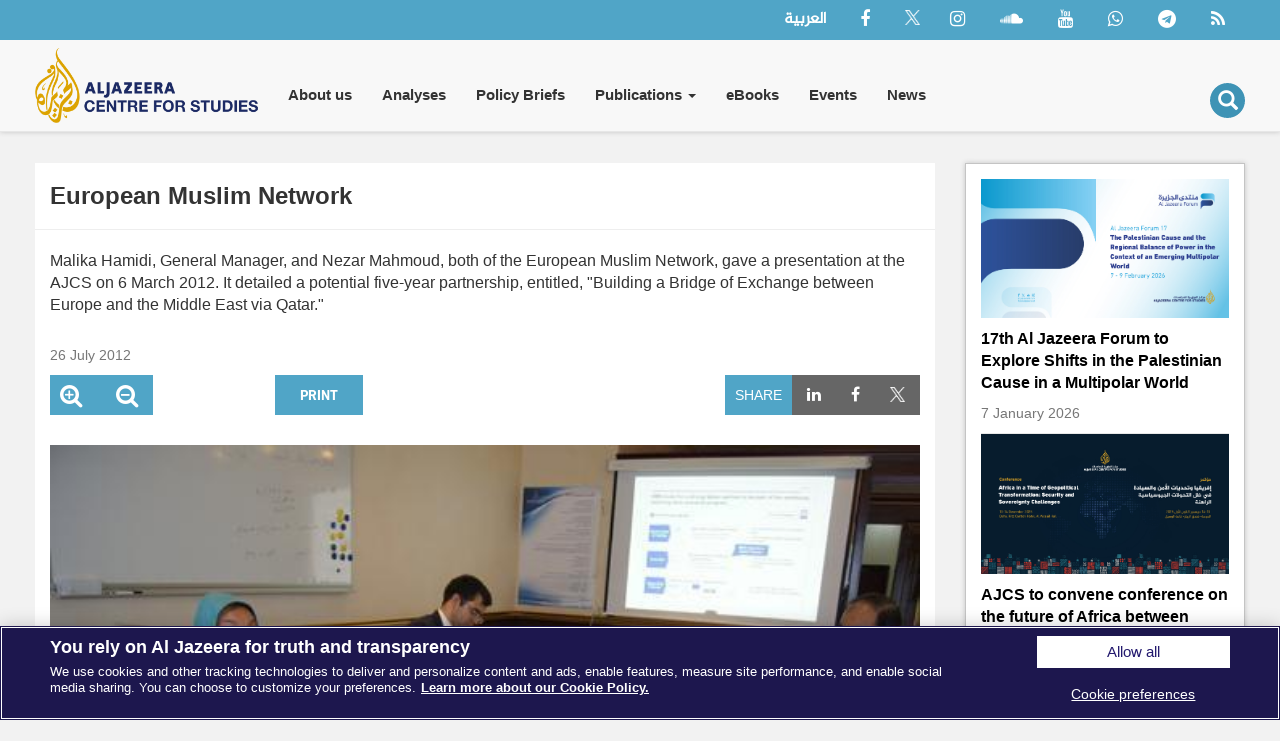

--- FILE ---
content_type: text/html; charset=UTF-8
request_url: https://studies.aljazeera.net/en/centernews/201272682147528987.html
body_size: 6590
content:
<!DOCTYPE html>
<html  lang="en" dir="ltr" prefix="og: https://ogp.me/ns#">
  <head>
    <meta charset="utf-8" />
<script async src="/sites/default/files/google_analytics/gtag.js?t93qbo"></script>
<script>window.dataLayer = window.dataLayer || [];function gtag(){dataLayer.push(arguments)};gtag("js", new Date());gtag("set", "developer_id.dMDhkMT", true);gtag("config", "G-E4VEPPH1FE", {"groups":"default","link_attribution":true,"page_location":location.pathname + location.search + location.hash});</script>
<link rel="canonical" href="http://studies.aljazeera.net/en/centernews/201272682147528987.html" />
<link rel="image_src" href="http://studies.aljazeera.net/sites/default/files/articles/news/201232112459289734_20.jpg" />
<meta name="description" content="" />
<meta property="og:site_name" content="Al Jazeera Centre for Studies" />
<meta property="og:url" content="http://studies.aljazeera.net/en/centernews/201272682147528987.html" />
<meta property="og:title" content="European Muslim Network | Al Jazeera Centre for Studies" />
<meta property="og:description" content="" />
<meta property="og:image" content="http://studies.aljazeera.net/sites/default/files/articles/news/201232112459289734_20.jpg" />
<meta name="twitter:card" content="summary_large_image" />
<meta name="twitter:site" content="@AJStudies" />
<meta name="twitter:description" content="" />
<meta name="twitter:title" content="European Muslim Network | Al Jazeera Centre for Studies" />
<meta name="twitter:site:id" content="307913305" />
<meta name="twitter:url" content="http://studies.aljazeera.net/en/centernews/201272682147528987.html" />
<meta name="twitter:image" content="http://studies.aljazeera.net/sites/default/files/articles/news/201232112459289734_20.jpg" />
<meta name="Generator" content="Drupal 9 (https://www.drupal.org)" />
<meta name="MobileOptimized" content="width" />
<meta name="HandheldFriendly" content="true" />
<meta name="viewport" content="width=device-width, initial-scale=1.0" />
<link rel="icon" href="/themes/custom/partner/favicon.ico" type="image/vnd.microsoft.icon" />
<link rel="alternate" hreflang="en" href="http://studies.aljazeera.net/en/centernews/201272682147528987.html" />

    <title>European Muslim Network | Al Jazeera Centre for Studies</title>
    <link rel="stylesheet" media="all" href="/sites/default/files/css/css_Hw9mSlnu9wlHnGZypmUoYgKFJS3Cxw7rabSKd6nA5eY.css" />
<link rel="stylesheet" media="all" href="https://cdn.jsdelivr.net/npm/bootstrap@3.4.1/dist/css/bootstrap.min.css" integrity="sha256-bZLfwXAP04zRMK2BjiO8iu9pf4FbLqX6zitd+tIvLhE=" crossorigin="anonymous" />
<link rel="stylesheet" media="all" href="https://cdn.jsdelivr.net/npm/@unicorn-fail/drupal-bootstrap-styles@0.0.2/dist/3.4.0/8.x-3.x/drupal-bootstrap.min.css" integrity="sha512-tGFFYdzcicBwsd5EPO92iUIytu9UkQR3tLMbORL9sfi/WswiHkA1O3ri9yHW+5dXk18Rd+pluMeDBrPKSwNCvw==" crossorigin="anonymous" />
<link rel="stylesheet" media="all" href="/sites/default/files/css/css_a7P9siPKtY1bNUGFTOLsNbSa2SlJOalEQeZ4CoaHTiU.css" />
<link rel="stylesheet" media="print" href="/sites/default/files/css/css_QB0Hi_vW4BnXwLLR13Y1LnnE3GdmmPgszDxUmd74E3Y.css" />

        

    <!-- Cookies Consent Notice start -->
    <script type="text/javascript" src="https://cdn.cookielaw.org/consent/67f59ff0-a0e6-4e00-a26e-04072299b984/OtAutoBlock.js" ></script>
    <script src="https://cdn.cookielaw.org/scripttemplates/otSDKStub.js" data-document-language="true" type="text/javascript" charset="UTF-8" data-domain-script="67f59ff0-a0e6-4e00-a26e-04072299b984" ></script>
    <script type="text/javascript">
    function OptanonWrapper() { }
    </script>
    <!-- Cookies Consent Notice end -->
  </head>
  <body class="not-logged-in not-front path-node page-node-type-article navbar-is-fixed-top has-glyphicons">
    <a href="#main-content" class="visually-hidden focusable skip-link">
      Skip to main content
    </a>
    
      <div class="dialog-off-canvas-main-canvas" data-off-canvas-main-canvas>
              <header class="navbar navbar-default navbar-fixed-top" id="navbar" role="banner">
                    <div class="top-navbar">
        <div class="container">
          <div class="row">
            <div class="col-sm-12">
              <div class="region region-navigation-top">
    <section id="block-searchiconen-2" class="visible-xs visible-sm block block-block-content block-block-content8a01a139-8b92-47e8-b2f2-2886ff1a21ab clearfix">
  
    

      
            <div class="field field--name-body field--type-text-with-summary field--label-hidden field--item"><div class="block-search" role="search">
<button type="submit" value="Search" class="button js-form-submit form-submit btn-primary btn icon-only" name=""><span class="icon glyphicon glyphicon-search" aria-hidden="true"></span></button>
</div>
<div class="search-popup-wrapper">
<div class="container">
<div class="row">
<form action="/en/search" method="get" class="col-md-12" id="search-block-form" accept-charset="UTF-8" data-drupal-form-fields="">
<input class="form-control" required="true" maxlength="128" name="keys" placeholder="Search..." size="60" title="Enter the terms you wish to search for." type="search" /></form>
</div>
</div>
</div>
</div>
      
  </section>
<section class="language-switcher-language-url block block-language block-language-blocklanguage-interface clearfix" id="block-languageswitcher" role="navigation">
  
    

      <ul class="links"><li hreflang="en" data-drupal-link-system-path="node/656" class="en is-active"><a href="/en/centernews/201272682147528987.html" class="language-link is-active" hreflang="en" data-drupal-link-system-path="node/656">English</a></li><li hreflang="ar" data-drupal-link-system-path="node/656" class="ar"><a href="/ar/node/656" class="language-link" hreflang="ar" data-drupal-link-system-path="node/656">العربية</a></li></ul>
  </section>
<section id="block-socialnavbar" class="block block-block-content block-block-content1b7b5d62-1b05-4cae-b015-48a06d3b0442 clearfix">
  
    

      
            <div class="field field--name-body field--type-text-with-summary field--label-hidden field--item"><ul class="menu nav navbar-nav"><li><a target="_blank" href="https://www.facebook.com/ajstudies"><i class="fa fa-facebook-f"> </i></a></li>
<li><a target="_blank" href="https://twitter.com/AJStudies"><i class="fa fa-twitter"> </i></a></li>
<li><a target="_blank" href="https://www.instagram.com/ajstudies"><i class="fa fa-instagram"> </i></a></li>
<li><a target="_blank" href="https://soundcloud.com/ajstudies"><i class="fa fa-soundcloud"> </i></a></li>
<li><a target="_blank" href="https://www.youtube.com/user/aljazeerasc?sub_confirmation=1"><i class="fa fa-youtube"> </i></a></li>
<li><a target="_blank" href="https://wa.me/97455809461"><i class="fa fa-whatsapp" aria-hidden="true"> </i></a></li>
<li><a target="_blank" href="https://t.me/AlJCS"><i class="fa fa-telegram" aria-hidden="true"> </i></a></li>
<li><a target="_blank" href="/en/rss.xml"><i class="fa fa-rss" aria-hidden="true"> </i></a></li>
</ul></div>
      
  </section>

  </div>

            </div>
          </div>
        </div>
      </div>
          

              <div class="container">
            <div class="navbar-header">
          <div class="region region-navigation">
          <a class="logo navbar-btn pull-left" href="/en" title="Home" rel="home">
      <img src="/themes/custom/partner/logo.svg" alt="Home" />
    </a>
        <a class="name navbar-brand hidden" href="/en" title="Home" rel="home">Al Jazeera Centre for Studies</a>
    
  </div>

                          <button type="button" class="navbar-toggle" data-toggle="collapse" data-target="#navbar-collapse">
            <span class="sr-only">Toggle navigation</span>
            <span class="icon-bar"></span>
            <span class="icon-bar"></span>
            <span class="icon-bar"></span>
          </button>
              </div>

                    <div id="navbar-collapse" class="navbar-collapse collapse">
            <div class="region region-navigation-collapsible">
    <nav role="navigation" aria-labelledby="block-partner-main-menu-menu" id="block-partner-main-menu">
            <h2 class="sr-only" id="block-partner-main-menu-menu">Main navigation</h2>

      
      <ul class="menu menu--main nav navbar-nav">
                      <li class="first">
                                        <a href="/en/about-us" data-drupal-link-system-path="node/1">About us</a>
              </li>
                      <li>
                                        <a href="/en/reports" data-drupal-link-system-path="reports">Analyses</a>
              </li>
                      <li>
                                        <a href="/en/policy-briefs" data-drupal-link-system-path="policy-briefs">Policy Briefs</a>
              </li>
                      <li>
                                        <a href="/en/mediastudies" data-drupal-link-system-path="mediastudies">Media Studies</a>
              </li>
                      <li>
                                        <a href="/en/files" data-drupal-link-system-path="files">Files</a>
              </li>
                      <li class="expanded dropdown">
                                                                    <a href="/en/publications" class="dropdown-toggle" data-toggle="dropdown" data-drupal-link-system-path="publications">Publications <span class="caret"></span></a>
                        <ul class="dropdown-menu">
                      <li class="first">
                                        <a href="/en/publications#more" data-drupal-link-system-path="publications">Books</a>
              </li>
                      <li>
                                        <a href="https://lubab.aljazeera.net">Magazines</a>
              </li>
                      <li>
                                        <a href="https://aljazeerajournal.aljazeera.net">Al Jazeera Journal</a>
              </li>
                      <li>
                                        <a href="/en/annual-reports" data-drupal-link-system-path="annual-reports">Strategic Reports</a>
              </li>
                      <li class="last">
                                        <a href="/en/theses" data-drupal-link-system-path="theses">University Theses</a>
              </li>
        </ul>
  
              </li>
                      <li>
                                        <a href="/en/ebooks" data-drupal-link-system-path="ebooks">eBooks</a>
              </li>
                      <li>
                                        <a href="/en/events" data-drupal-link-system-path="events">Events</a>
              </li>
                      <li class="last">
                                        <a href="/en/news" data-drupal-link-system-path="news">News</a>
              </li>
        </ul>
  

  </nav>
<section id="block-searchiconen" class="visible-lg visible-md block block-block-content block-block-content8a01a139-8b92-47e8-b2f2-2886ff1a21ab clearfix">
  
    

      
            <div class="field field--name-body field--type-text-with-summary field--label-hidden field--item"><div class="block-search" role="search">
<button type="submit" value="Search" class="button js-form-submit form-submit btn-primary btn icon-only" name=""><span class="icon glyphicon glyphicon-search" aria-hidden="true"></span></button>
</div>
<div class="search-popup-wrapper">
<div class="container">
<div class="row">
<form action="/en/search" method="get" class="col-md-12" id="search-block-form" accept-charset="UTF-8" data-drupal-form-fields="">
<input class="form-control" required="true" maxlength="128" name="keys" placeholder="Search..." size="60" title="Enter the terms you wish to search for." type="search" /></form>
</div>
</div>
</div>
</div>
      
  </section>

  </div>

        </div>
                    </div>
          </header>
  
  <div role="main" class="main-container container js-quickedit-main-content">
    <div class="row">

            
            
                  <section class="col-md-9 col-sm-12">

                                      <div class="highlighted">  <div class="region region-highlighted">
    <div data-drupal-messages-fallback class="hidden"></div>

  </div>
</div>
                  
                
                          <a id="main-content"></a>
            <div class="region region-content">
          <h1 class="page-header">
<span>European Muslim Network</span>
</h1>

  
    <article role="article" class="article full clearfix">

    <div class="content">

    
            <div class="summary field field--name-field-summary field--type-string-long field--label-hidden field--item">Malika Hamidi, General Manager, and Nezar Mahmoud, both of the European Muslim Network, gave a presentation at the AJCS on 6 March 2012. It detailed a potential five-year partnership, entitled, &quot;Building a Bridge of Exchange between Europe and the Middle East via Qatar.&quot;</div>
      

        <footer class="row article-author summary">
        <div class="author col-md-12 col-sm-12 pb-3 clearfix">
          
          <div class="clearfix"></div>
          <div class="small text-muted text-left">26 July 2012</div>
        </div>
        <div class="col-md-3 col-sm-3 col-xs-12">
          <div class="zoom-icons">
           <ul class="list-inline">
             <li><a href="javascript:;" title="Increase font size"><i class="fa fa-search-plus"></i></a></li>
             <li><a href="javascript:;" title="Decrease font size"><i class="fa fa-search-minus"></i></a></li>
            </ul>
          </div>
        </div>
        <div class="col-md-5 col-sm-5 col-xs-12">
                    <a href="javascript:window.print();" class="btn btn-primary" >Print</a>
        </div>
        <div class="col-md-4 col-sm-4 col-xs-12 text-right">
                    <div class="pt-3 visible-xs"></div>
          <div class="socialShare">
            <div class="social">
             <ul class="nav navbar-nav">
               <li><div class="share">SHARE</div></li>
               <li><a target="_blank" href="https://www.linkedin.com/shareArticle?mini=true&url=http://studies.aljazeera.net/en/centernews/201272682147528987.html"><i class="fa fa-linkedin"></i></a></li>
               <li><a target="_blank" href="https://www.facebook.com/sharer/sharer.php?app_id=1488972164731309&u=http://studies.aljazeera.net/en/centernews/201272682147528987.html"><i class="fa fa-facebook-f"></i></a></li>
               <li><a target="_blank" href="https://twitter.com/share?text=
European Muslim Network
&url=http://studies.aljazeera.net/en/centernews/201272682147528987.html&via=AJStudies"><i class="fa fa-twitter"></i></a></li>
             </ul>
          </div>
          </div>
        </div>

    </footer>
    <div class="lightGallery-images">
      <div class="galleryImage" data-src="/sites/default/files/articles/news/201232112459289734_20.jpg" data-sub-html=".media-caption">
        
            <div class="field field--name-field-image field--type-image field--label-hidden field--item">  <img loading="lazy" src="/sites/default/files/articles/news/201232112459289734_20.jpg" width="540" height="360" alt="201232112459289734_20.jpg" class="img-responsive" />

</div>
      
      </div>
    </div>
    
    
    
            <div class="field field--name-body field--type-text-with-summary field--label-hidden field--item"><p style="text-align: justify; padding-left: 150px;"><span style="font-family: verdana,geneva; font-size: 10pt;"><img src="/sites/default/files/migration/ResourceGallery/media/Images/2012/3/21//201232112459289734_2.jpg" border="0" /></span></p>
<p style="text-align: justify;"><span style="font-family: verdana,geneva; font-size: 10pt;">Malika Hamidi, General Manager, and Nezar Mahmoud, both of the European Muslim Network, gave a presentation at the AJCS on 6 March 2012. It detailed a potential five-year partnership, entitled, "Building a Bridge of Exchange between Europe and the Middle East via Qatar." The European Muslim Network is an independent research Centre based in Brussels that addresses European issues from an Islamic perspective. Its main objectives include gathering Muslim activists and thinkers in Europe for purpose of exchange and intellectual dialogue; collecting Islamic sources in Europe, and conducting in-depth analysis of European issues from an Islamic perspective.</span></p>
</div>
      

        
    </div>

  </article>


  </div>

              </section>

                              <aside class="col-md-3 col-sm-6" role="complementary">
              <div class="region region-sidebar-second">
    <section class="views-element-container block block-views block-views-blockrelated-articles-block-1 clearfix" id="block-views-block-related-articles-block-1">
  
    

      <div class="form-group">
    <div class="page-archive view view-related-articles view-id-related_articles view-display-id-block_1 js-view-dom-id-29176f71363eaa1fb1004d2da84cac28d8dc69fec57d05157cdc4aebee78c1b5">
      
            
                  
              <div class="view-content">
            <div class="views-view-grid vertical cols-1 clearfix">
            <div class="card">
                  <div class="views-row row-1"><div class="img-block">  <a href="/en/news/17th-al-jazeera-forum-explore-shifts-palestinian-cause-multipolar-world" hreflang="en"><img loading="lazy" src="/sites/default/files/articles/2026-01/Web-EN%20%281%29.jpg" width="2500" height="1405" alt="" class="img-responsive" />
</a>
</div><h4><a href="/en/news/17th-al-jazeera-forum-explore-shifts-palestinian-cause-multipolar-world" hreflang="en">17th Al Jazeera Forum to Explore Shifts in the Palestinian Cause in a Multipolar World</a></h4><p class="small summary text-muted">7 January 2026</p><div class="links btn-group dropdown">
  
  
</div>
</div>
                  <div class="views-row row-2"><div class="img-block">  <a href="/en/news/ajcs-convene-conference-future-africa-between-international-influence-and-state-fragility" hreflang="en"><img loading="lazy" src="/sites/default/files/articles/2025-12/web%20%281%29_0.jpg" width="2500" height="1405" alt="" class="img-responsive" />
</a>
</div><h4><a href="/en/news/ajcs-convene-conference-future-africa-between-international-influence-and-state-fragility" hreflang="en">AJCS to convene conference on the future of Africa between international influence and state fragility</a></h4><p class="small summary text-muted">3 December 2025</p><div class="links btn-group dropdown">
  
  
</div>
</div>
                  <div class="views-row row-3"><div class="img-block">  <a href="/en/news/ajcs-and-hbku-explore-discourse-modalities-and-clash-narratives-international-media-coverage" hreflang="en"><img loading="lazy" src="/sites/default/files/articles/2025-11/web%20%289%29.jpg" width="2500" height="1405" alt="" class="img-responsive" />
</a>
</div><h4><a href="/en/news/ajcs-and-hbku-explore-discourse-modalities-and-clash-narratives-international-media-coverage" hreflang="en">AJCS and HBKU to Explore Discourse Modalities and the Clash of Narratives in International Media Coverage of the War on Gaza</a></h4><p class="small summary text-muted">11 November 2025</p><div class="links btn-group dropdown">
  
  
</div>
</div>
              </div>
      </div>

        </div>
      
                                  </div>
</div>

  </section>

  </div>

          </aside>
                  </div>
  </div>





      <footer class="footer" role="contentinfo">
        <div class="region region-footer">
    <section id="block-ourchannelsen-2" class="block block-block-content block-block-contentc20ee596-3e2a-4d56-9f16-1be512ad8ef4 clearfix">
  
    

      
            <div class="field field--name-body field--type-text-with-summary field--label-hidden field--item"><div class="footer-two">
<div class="container">
<div class="row">
<div class="col-md-8 col-sm-12">
<div class="row">
<div class="col-md-3 col-sm-3 col-xs-6">
<h4>About</h4>
<ul class="nav flex-column"><li><a href="/en/about-us">About Us</a></li>
<li><a href="https://terms.aljazeera.net/index.html" target="_blank">Terms &amp; Conditions</a></li>
<li><a href="https://privacy.aljazeera.net" target="_blank">Privacy Policy</a></li>
<li><a href="https://privacy.aljazeera.net/cookie" target="_blank">Cookie Policy</a></li>
<li><a id="ot-sdk-btn" class="ot-sdk-show-settings" href="#">Cookie preferences</a></li>
</ul></div>
<div class="col-md-3 col-sm-3 col-xs-6">
<h4>Connect</h4>
<ul class="nav flex-column"><li><a href="/en/contact">Contact Us</a></li>
<li><a href="https://www.aljazeera.com/connect" target="_blank">Apps</a></li>
<li><a href="https://careers.aljazeera.net" target="_blank">Work for us</a></li>
<li><a href="https://aljazeera.us2.list-manage.com/subscribe/post?u=10bee1170a715855387d38e00&amp;id=9aa03f826d" target="_blank">Newsletter</a></li>
<li><a href="https://sat.aljazeera.net/en" target="_blank">Channel Finder</a></li>
</ul></div>
<div class="col-md-3 col-sm-3 col-xs-6">
<h4>Our Network</h4>
<ul class="nav flex-column"><li><a href="https://studies.aljazeera.net/en" target="_blank">Al Jazeera Centre for Studies</a></li>
<li><a href="https://institute.aljazeera.net/en" target="_blank">Al Jazeera Media Institute</a></li>
<li><a href="https://learning.aljazeera.net/en" target="_blank">Learning Arabic</a></li>
<li><a href="https://forum.aljazeera.net" target="_blank">Al Jazeera Forum</a></li>
<li><a href="https://hotels.aljazeera.net/en" target="_blank">Al Jazeera Hotel Partners</a></li>
<li><a href="https://liberties.aljazeera.com" target="_blank">Al Jazeera Center for Public Liberties &amp; Human Rights</a></li>
</ul></div>
<div class="col-md-3 col-sm-3 col-xs-6">
<h4>Our Channels</h4>
<ul class="nav flex-column"><li><a href="https://www.aljazeera.com" target="_blank">Al Jazeera English</a></li>
<li><a href="https://www.aljazeera.net" target="_blank">Al Jazeera Arabic</a></li>
<li><a href="http://mubasher.aljazeera.net" target="_blank">Al Jazeera Mubasher</a></li>
<li><a href="https://doc.aljazeera.net" target="_blank">Al Jazeera Documentary</a></li>
<li><a href="https://www.ajiunit.com" target="_blank">Al Jazeera Investigative Unit</a></li>
<li><a href="https://www.ajplus.net" target="_blank">AJ +</a></li>
</ul></div>
</div>
</div>
<div class="col-md-4 col-sm-12 text-center">
<div class="footer-logo"> </div>
<p>© 2026 Al Jazeera Media Network. All Rights Reserved.</p>
<ul class="menu menu--footer nav"><li><a target="_blank" href="https://www.facebook.com/ajstudies"><i class="fa fa-facebook-f"> </i></a></li>
<li><a target="_blank" href="https://twitter.com/AJStudies"><i class="fa fa-twitter"> </i></a></li>
<li><a target="_blank" href="https://www.instagram.com/ajstudies"><i class="fa fa-instagram"> </i></a></li>
<li><a target="_blank" href="https://soundcloud.com/ajstudies"><i class="fa fa-soundcloud"> </i></a></li>
<li><a target="_blank" href="https://www.youtube.com/user/aljazeerasc?sub_confirmation=1"><i class="fa fa-youtube"> </i></a></li>
<li><a target="_blank" href="https://wa.me/97455809461"><i class="fa fa-whatsapp" aria-hidden="true"> </i></a></li>
<li><a target="_blank" href="https://t.me/AlJCS"><i class="fa fa-telegram" aria-hidden="true"> </i></a></li>
<li><a target="_blank" href="/en/rss.xml"><i class="fa fa-rss" aria-hidden="true"> </i></a></li>
</ul><div>
<p><strong>Scan QR Code to Download Mobile App</strong></p>
<p><a href="http://onelink.to/asm26s" target="_blank"><img src="https://studies.aljazeera.net/sites/default/files/inline-images/onlink_to_asm26s_big.png" width="100px" /></a>
</p>
</div>
</div>
</div>
</div>
</div>
</div>
      
  </section>

  </div>


      <!-- Return to Top -->
      <a href="javascript:" id="return-to-top"><i class="fa fa-chevron-up"></i></a>

    </footer>
  
  </div>

    
    <script type="application/json" data-drupal-selector="drupal-settings-json">{"path":{"baseUrl":"\/","scriptPath":null,"pathPrefix":"en\/","currentPath":"node\/656","currentPathIsAdmin":false,"isFront":false,"currentLanguage":"en"},"pluralDelimiter":"\u0003","suppressDeprecationErrors":true,"ajaxPageState":{"libraries":"bootstrap\/dropdown,bootstrap\/theme,ckeditor_bootstrap_tabs\/tabs,google_analytics\/google_analytics,statistics\/drupal.statistics,system\/base,views\/views.ajax,views\/views.module","theme":"partner","theme_token":null},"ajaxTrustedUrl":[],"google_analytics":{"account":"G-E4VEPPH1FE","trackOutbound":true,"trackMailto":true,"trackTel":true,"trackDownload":true,"trackDownloadExtensions":"7z|aac|arc|arj|asf|asx|avi|bin|csv|doc(x|m)?|dot(x|m)?|exe|flv|gif|gz|gzip|hqx|jar|jpe?g|js|mp(2|3|4|e?g)|mov(ie)?|msi|msp|pdf|phps|png|ppt(x|m)?|pot(x|m)?|pps(x|m)?|ppam|sld(x|m)?|thmx|qtm?|ra(m|r)?|sea|sit|tar|tgz|torrent|txt|wav|wma|wmv|wpd|xls(x|m|b)?|xlt(x|m)|xlam|xml|z|zip","trackUrlFragments":true},"bootstrap":{"forms_has_error_value_toggle":1},"views":{"ajax_path":"\/en\/views\/ajax","ajaxViews":{"views_dom_id:29176f71363eaa1fb1004d2da84cac28d8dc69fec57d05157cdc4aebee78c1b5":{"view_name":"related_articles","view_display_id":"block_1","view_args":"9\/656","view_path":"\/node\/656","view_base_path":null,"view_dom_id":"29176f71363eaa1fb1004d2da84cac28d8dc69fec57d05157cdc4aebee78c1b5","pager_element":0}}},"statistics":{"data":{"nid":"656"},"url":"\/core\/modules\/statistics\/statistics.php"},"user":{"uid":0,"permissionsHash":"e7302a40e1f52aa5ab0e4fa815caa992961fda8349f388d16eaa199d899e8d64"}}</script>
<script src="/sites/default/files/js/js_1Rz3H_lXhprtPX6On9F1dtAmPy38_BA2gTae4h7rJbA.js"></script>
<script src="https://cdn.jsdelivr.net/npm/bootstrap@3.4.1/dist/js/bootstrap.min.js" integrity="sha256-nuL8/2cJ5NDSSwnKD8VqreErSWHtnEP9E7AySL+1ev4=" crossorigin="anonymous"></script>
<script src="/sites/default/files/js/js_V8gsIefQ-P5Lbl1IGaOq004HzcqzGfp6DFQaOEtqmp4.js"></script>

  </body>
</html>
